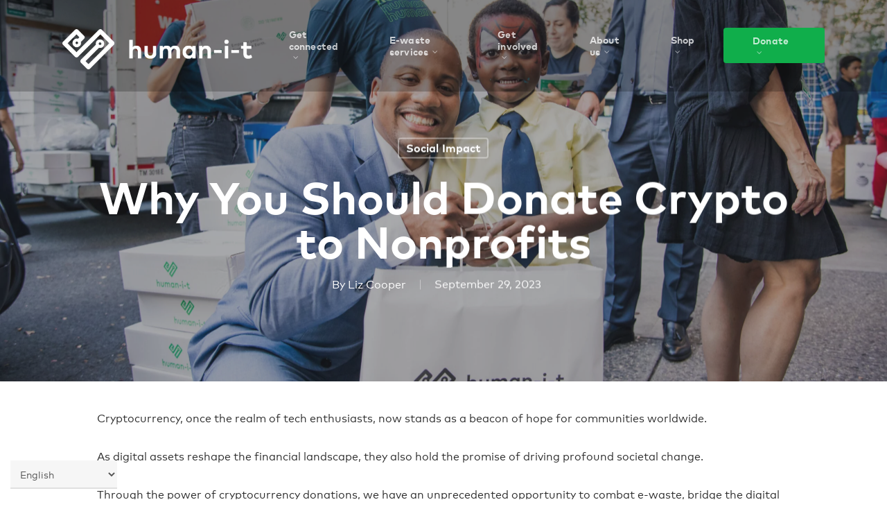

--- FILE ---
content_type: text/css
request_url: https://www.human-i-t.org/wp-content/themes/salient-child/style.css?ver=13.0.5
body_size: 3050
content:
/*
Theme Name: Salient Child Theme
Description: This is a custom child theme for Salient
Theme URI:   https://themeforest.net/item/salient-responsive-multipurpose-theme/4363266
Author: ThemeNectar
Author URI:  https://themeforest.net/user/themenectar
Template: salient
Version: 1.0
*/

/* Career Page */
.filter-selection {
  position: relative;
  display: -ms-grid;
  display: grid;
  -ms-grid-columns: 1fr;
  grid-template-columns: 1fr;
  -webkit-box-align: center;
  -ms-flex-align: center;
  align-items: center;
  gap: 24px 29px;
  max-width: 1080px;
  margin: 30px auto 0;
}

@media (min-width: 1000px) {
  .filter-selection {
    -ms-grid-columns: 1fr auto;
    grid-template-columns: 1fr auto;
  }
}

.filter-header h2 {
  text-align: center;
}

.filter-list {
  display: -ms-grid;
  display: grid;
  -ms-grid-columns: 1fr;
  grid-template-columns: 1fr;
  gap: 24px 13px;
}

@media (min-width: 1000px) {
  .filter-list {
    -ms-grid-columns: (1fr) [3];
    grid-template-columns: repeat(3, 1fr);
  }
}

.filter-list select {
  -webkit-appearance: none;
  -moz-appearance: none;
  appearance: none;
  border: 0;
  outline: 0;
  font: inherit;
  height: 53px;
  padding: 1px 15px 0px 18px;
  border: 1px solid #979797 !important;
  border-radius: 26px !important;
  color: #2a2a2a;
  background: url("https://humanit2021.wpengine.com/wp-content/uploads/2021/08/arrow-down.png")
    no-repeat right 24px center / 21px #fff !important;
  cursor: pointer;
  font-size: 16px !important;
}

.filter-list .nice-select {
  height: 53px;
  padding-top: 6px;
  border: 1px solid #979797;
  border-radius: 26px;
  font-size: 16px;
}

.filter-list .nice-select:after {
  top: calc(50% - 5px);
  right: 29px;
  width: 12px;
  height: 12px;
  border-color: #979797;
}

.filter-list .nice-select ul {
  width: 100%;
  margin-left: 0;
}

.search-form input[type="text"] {
  height: 53px;
  padding: 1px 16px 0px 16px;
  border: 1px solid #979797 !important;
  border-radius: 26px !important;
  background: #fff !important;
  color: #2a2a2a;
  font-size: 16px !important;
}

.filter-selection-left {
  /* position: relative; */
  display: -ms-grid;
  display: grid;
}

.search-form {
  position: absolute;
  /* top: 0; */
  /* bottom: -28px; */
  bottom: 0;
  left: 0;
  z-index: 1;
  width: calc(100% - 76px);
}

@media (min-width: 1000px) {
  .search-form {
    width: calc(100% - 82px);
    /* bottom: 0; */
    visibility: hidden;
    opacity: 0;
  }
}

.search-form.visible {
  visibility: visible;
  opacity: 1;
}

.filter-search-trigger {
  display: -ms-grid;
  display: grid;
  place-content: center;
  -ms-grid-column-align: end;
  justify-self: end;
  width: 52px;
  height: 52px;
  border: 1px solid #979797;
  border-radius: 50%;
  cursor: pointer;
}

.filter-search-trigger .icon-salient-search {
  display: block;
  font-size: 20px;
  color: #979797;
  -webkit-transform: rotate(80deg);
  -ms-transform: rotate(80deg);
  transform: rotate(80deg);
}

.career-listing-header {
  margin: 80px auto 40px;
  text-align: center;
}

.career-listing-header.career-header {
  max-width: 540px;
}
.career-listing-header.internship-header {
  max-width: 750px;
}

.career-content {
  /* margin-top: 40px;     */
}

.career-item {
  display: -ms-grid;
  display: grid;
  -ms-grid-columns: 1fr;
  grid-template-columns: 1fr;
  -webkit-box-align: center;
  -ms-flex-align: center;
  align-items: center;
  gap: 30px 60px;
  max-width: 1140px;
  padding: 30px;
  margin: 0 auto 15px;
  border: 1px solid #979797;
}

@media (min-width: 1000px) {
  .career-item {
    -ms-grid-columns: 1fr auto;
    grid-template-columns: 1fr auto;
    padding: 20px 48px 12px;
  }
}

.career-item-content h4 {
  margin-bottom: 4px !important;
}

.career-item-content h6 {
  margin-bottom: 12px !important;
}

@media (min-width: 1000px) {
}

.blog-category-list {
  padding-bottom: 60px !important;
  display: -webkit-box;
  display: -ms-flexbox;
  display: flex;
  -ms-flex-wrap: wrap;
  flex-wrap: wrap;
  -webkit-box-pack: center;
  -ms-flex-pack: center;
  justify-content: center;
  gap: 20px;
}

@media (min-width: 690px) {
  blog-category-list {
    padding-top: 15px;
    padding-bottom: 65px !important;
    gap: 30px;
  }
}

@media (min-width: 1000px) {
  blog-category-list {
    gap: 60px;
  }
}

.blog-category-list a {
  display: inline-block;
  padding: 10px 30px;
  border-radius: 25px;
  background-color: #3a3a3a;
  color: #fff;
}

.blog-category-list a:hover {
  background-color: #10af4c;
}

.masonry.classic_enhanced .masonry-blog-item .article-content-wrap,
.blog-recent[data-style*="classic_enhanced"] .article-content-wrap {
  padding: 6% 6% 0 !important;
  height: auto !important;
}

.masonry.classic_enhanced .wide_tall .article-content-wrap {
  padding: 6% !important;
}

.masonry.classic_enhanced .masonry-blog-item .inner-wrap,
.blog-recent[data-style*="classic_enhanced"] .inner-wrap {
  border-radius: 0;
  -webkit-box-shadow: none;
  box-shadow: none;
}

/* @media (min-width: 690px) { */
.masonry-blog-item {
  /* width: calc(31.1% - 40px);
    padding-left: 15px;
    padding-right: 15px; */
  margin-bottom: 0 !important;
}
/* } */

.masonry.classic_enhanced .posts-container article .meta-category a,
.blog-recent[data-style*="classic_enhanced"] .meta-category a {
  padding: 10px 20px !important;
}

body[data-button-style*="slightly_rounded"]
  .blog-recent[data-style*="classic_enhanced"]
  .meta-category
  a,
.blog-recent[data-style*="classic_enhanced"]
  .has-post-thumbnail
  .meta-category
  a {
  border-radius: 25px !important;
}

.post-area.masonry.classic_enhanced .post .post-header > span {
  font-size: 14px;
}

.post-area.masonry.classic_enhanced .post .post-meta,
.blog-recent[data-style*="classic_enhanced"] .post-meta {
  padding: 0 !important;
  margin-top: -6px;
  border: 0 !important;
  font-size: 14px;
}

.post-area.masonry.classic_enhanced .post .post-meta a,
.blog-recent[data-style*="classic_enhanced"] .post-meta a,
.related-posts .article-content-wrap .post-header .meta {
  font-size: 14px;
}

.post-area.masonry.classic_enhanced .post .post-meta i,
.blog-recent[data-style*="classic_enhanced"] .post-meta i {
  display: none !important;
}

.post-area.masonry.classic_enhanced .post .blog-link {
  margin-top: 12px;
  text-decoration: underline;
  /* color: #10ae4b; */
}

/* .post-area.masonry.classic_enhanced .post .blog-link:hover {
    text-decoration: underline;
  } */

.post-area.masonry.classic_enhanced
  .masonry-blog-item:not(.has-post-thumbnail).regular.format-audio
  .post-meta.no-img,
.post-area.masonry.classic_enhanced
  .masonry-blog-item:not(.has-post-thumbnail).regular.format-video
  .post-meta.no-img,
.post-area.masonry.classic_enhanced
  .masonry-blog-item:not(.has-post-thumbnail).regular.format-standard
  .post-meta.no-img,
.post-area.masonry.classic_enhanced .post.wide_tall .post-meta,
.blog-recent[data-style="classic_enhanced_alt"] .inner-wrap .post-meta,
.post-area.masonry.classic_enhanced .post.large_featured .post-meta {
  position: relative !important;
}

@media (min-width: 690px) {
  .post-area.masonry.classic_enhanced .post.large_featured .img-link,
  .post-area.masonry.classic_enhanced .post.large_featured .nectar-flickity {
    width: calc(50% - 25px);
  }
}

.post-area.masonry.classic_enhanced .post.wide_tall .content-inner {
  display: -webkit-box;
  display: -ms-flexbox;
  display: flex;
  -webkit-box-orient: vertical;
  -webkit-box-direction: normal;
  -ms-flex-direction: column;
  flex-direction: column;
}

.post-area.masonry.classic_enhanced .post.wide_tall .article-content-wrap,
.post-area.masonry.classic_enhanced
  .masonry-blog-item.large_featured
  .article-content-wrap {
  display: -webkit-box;
  display: -ms-flexbox;
  display: flex;
  -webkit-box-orient: vertical;
  -webkit-box-direction: normal;
  -ms-flex-direction: column;
  flex-direction: column;
  -webkit-box-pack: end;
  -ms-flex-pack: end;
  justify-content: flex-end;
  height: 100%;
}

@media (min-width: 1000px) {
  .masonry.classic_enhanced
    .masonry-blog-item.post.large_featured
    .article-content-wrap {
    top: auto !important;
    bottom: 0;
    -ms-transform: none !important;
    transform: none !important;
    -webkit-transform: none !important;
  }
}

/* @media only screen and (min-width: 690px) and (max-width: 990px) {
  .post-area.masonry.classic_enhanced
    .masonry-blog-item.large_featured
    .article-content-wrap {
    margin-top: 48px;
  }
} */

@media (max-width: 690px) {
  .masonry-blog-item.wide_tall .article-content-wrap .post-header {
    margin-top: 48px;
    /* padding-top: 75px !important; */
  }
}

.related-post-wrap h3.related-title {
  padding: 60px 0 30px 0;
  text-align: center;
  font-family: FFMarkStdBold;
  letter-spacing: 1.9px;
  font-size: 50px;
  line-height: 51px;
  font-weight: 700 !important;
}

body .blog-recent[data-style*="classic_enhanced"] .post-meta {
  position: relative !important;
}

.related-posts .article-content-wrap .excerpt {
  font-size: 16px;
}

.related-posts .post .blog-link {
  font-size: 16px;
  color: #10ae4b !important;
  text-decoration: underline;
}

.blog-recent[data-style*="classic_enhanced"].related-posts .inner-wrap {
  padding-bottom: 0 !important;
}

.blog-recent[data-style*="classic_enhanced"] .inner-wrap,
.masonry.classic_enhanced .masonry-blog-item .article-content-wrap,
.blog-recent[data-style*="classic_enhanced"] .article-content-wrap {
  background-color: transparent !important;
}

.masonry.classic_enhanced .masonry-blog-item h3.title,
.blog-recent[data-style*="classic_enhanced"] h3.title,
.masonry.classic_enhanced .masonry-blog-item h3.title {
  margin-bottom: 4px;
  font-size: 24px !important;
  line-height: 1.2 !important;
}

.post-area.masonry.classic_enhanced .post .post-featured-img,
.blog-recent[data-style*="classic_enhanced"] .post-featured-img,
.post-area.masonry.classic_enhanced .n-post-bg {
  /* min-height: 220px; */
  min-height: 210px;
  /* background-color: #d8d8d8; */
  display: grid;
  place-content: center;
}

@media (min-width: 690px) {
  .post-area.masonry.classic_enhanced .post .post-featured-img,
  .blog-recent[data-style*="classic_enhanced"] .post-featured-img,
  .post-area.masonry.classic_enhanced .n-post-bg {
    /* height: 220px; */
    height: 210px;
    overflow: hidden;
  }

  .post-area.masonry.classic_enhanced .post .post-featured-img img,
  .blog-recent[data-style*="classic_enhanced"] .post-featured-img img,
  .post-area.masonry.classic_enhanced .n-post-bg img {
    -o-object-fit: cover;
    object-fit: cover;
    height: 100%;
    width: auto;
    min-width: 100%;
  }
}

body[data-ext-responsive="true"] .post-area.masonry .posts-container {
  display: -ms-grid;
  display: grid;
  -ms-grid-columns: 1fr;
  grid-template-columns: 1fr;
  -webkit-box-align: stretch;
  -ms-flex-align: stretch;
  align-items: stretch;
  gap: 30px;
}

@media (min-width: 691px) {
  body[data-ext-responsive="true"] .post-area.masonry .posts-container {
    -ms-grid-columns: (1fr) [2];
    grid-template-columns: repeat(2, 1fr);
  }
}

@media (min-width: 1000px) {
  body[data-ext-responsive="true"] .post-area.masonry .posts-container {
    -ms-grid-columns: 1fr 56px 1fr 56px 1fr;
    grid-template-columns: repeat(3, 1fr);
    gap: 40px 56px;
  }
}

.masonry-blog-item {
  width: 100% !important;
  height: auto !important;
  position: relative !important;
  top: auto !important;
  left: auto !important;
}

@media (min-width: 1000px) {
  .post-area.masonry.classic_enhanced .masonry-blog-item.large_featured {
    -ms-grid-column-span: 2;
    grid-column: span 2;
  }
}

@media only screen and (min-width: 1000px) {
  .masonry.classic_enhanced .masonry-blog-item.large_featured h3.title {
    font-size: 28px !important;
  }
}

.post-area.masonry.classic_enhanced .post.wide_tall .article-content-wrap {
  position: relative !important;
  padding-top: 120px !important;
}

/* testing */
/* @media only screen and (max-width: 1000px) {
  .posts-container[data-load-animation="fade_in_from_bottom"]
    .inner-wrap.animated,
  .posts-container[data-load-animation="fade_in"] article .inner-wrap.animated,
  .posts-container[data-load-animation="perspective"]
    article
    .inner-wrap.animated,
  .posts-container[data-load-animation="fade_in_from_bottom"] .inner-wrap,
  .posts-container[data-load-animation="fade_in"] article .inner-wrap,
  .posts-container[data-load-animation="perspective"] article .inner-wrap {
    opacity: 1;
    transform: translateY(0);
    -webkit-transform: translateY(0);
  }
} */

@media only screen and (max-width: 1000px) {
  .post-area.masonry.classic_enhanced .post.large_featured .img-link {
    position: relative;
    width: 100%;
    height: 260px;
  }

  .post-area.masonry.classic_enhanced
    .post.large_featured:not(.format-link):not(.format-quote)
    .content-inner {
    width: 100%;
    height: auto;
    position: static;
  }

  body
    .masonry.classic_enhanced
    .masonry-blog-item.post.large_featured
    .article-content-wrap {
    position: relative !important;
    -webkit-transform: none !important;
    -ms-transform: none !important;
    transform: none !important;
    top: auto !important;
    height: auto !important;
  }

  .masonry.classic_enhanced .posts-container .large_featured .meta-category a,
  .blog-recent[data-style*="classic_enhanced"]
    .inner-wrap:not(.has-post-thumbnail)
    .meta-category
    a {
    color: #fff !important;
    border: 2px solid rgba(255, 255, 255, 0.5) !important;
  }
}

/* =========================
   DONATE BUTTON - FORCE ALL
   ========================= */

/* Wrapper debajo de widgets - centrado a pantalla completa */
#footer-widgets .hit-footer-donate{
  position: relative !important;
  left: 50% !important;
  right: auto !important;
  transform: translateX(-50%) !important;

  width: 100vw !important;
  max-width: 100vw !important;

  display: flex !important;
  justify-content: center !important;
  align-items: center !important;

  margin-top: 5px !important;
  margin-left: 0 !important;
  margin-right: 0 !important;
  margin-bottom: 20px !important;
  padding: 0 !important;
  text-align: center !important;
  float: none !important;
  clear: both !important;
}

/* Botón */
#footer-widgets .hit-donate-btn{
  display: inline-flex !important;
  justify-content: center !important;
  align-items: center !important;

  padding: 10px 30px !important;
  font-size: 16px !important;
  text-transform: uppercase !important;

  background-color: #10ae4b !important;
  border-radius: 4px !important;

  font-family: "FFMarkStdBold" !important;
  font-weight: 700 !important;

  color: #fff !important;
  line-height: 1 !important;
  text-align: center !important;

  margin: 0 !important;
  float: none !important;
}

/* Hover */
#footer-widgets .hit-donate-btn:hover{
  background-color: #3a3a3a !important;
  color: #fff !important;
  opacity: 1 !important;
}




--- FILE ---
content_type: application/javascript
request_url: https://www.human-i-t.org/wp-content/themes/salient-child/assets/js/custom.js?ver=13.0.5
body_size: 6168
content:
jQuery(function ($) {

	var location = '';
	var opportunity = '';
	var department = '';
	var searchData = '';
	
	$('.header__donate__button a').mouseover( function (e) {
		$('.header__donate__button ul').css('display', 'block');
	}).mouseout( function (e) {
		$('.header__donate__button ul').css('display', 'none');
	});
	
	$(document).on('change', '#filter_department', function (e) {
		e.preventDefault();

		department = $(this).val();
		filter_ajax(location, opportunity, department, searchData);
	});

	$(document).on('change', '#filter_opportunity', function (e) {
		e.preventDefault();

		opportunity = $(this).val();
		filter_ajax(location, opportunity, department, searchData);
	});

	$(document).on('change', '#filter_location', function (e) {
		e.preventDefault();

		location = $(this).val();
		filter_ajax(location, opportunity, department, searchData);
	});

	$(document).on('keyup', '#filter_title', function(e) {
		e.preventDefault();

		searchData = $(this).val(); 
		filter_ajax(location, opportunity, department, searchData);

	});

	$('.filter-search-trigger').on('click', function (e) {
		$('.search-form').toggleClass('visible');
		e.preventDefault();
	});

	$('#filter_location').niceSelect();
	$('#filter_opportunity').niceSelect();
	$('#filter_department').niceSelect();
    
    $('.our-impact__details-button-1').on('click', function(e) {
        $('.our-impact__details-1').addClass('active');
        e.preventDefault();
    });

    $('.our-impact__details-button-2').on('click', function(e) {
        $('.our-impact__details-2').addClass('active');
        e.preventDefault();
    });

    $('.our-impact__details-close').on('click', function() {
        $('.our-impact__details-1,.our-impact__details-2').removeClass('active');
        e.preventDefault();
    });
});


function filter_ajax(location, opportunity, department, searchData) {

	var data = {
		'action': 'career_search',
		'nonce': localized.nonce,
		'location': location,
		'opportunity': opportunity,
		'department': department,
		'search_data': searchData
	};

	jQuery.ajax({
		url: localized.ajaxurl,
		data: data,
		type: 'POST',
		beforeSend: function () {
		},
		success: function (response) {
			jQuery('.career-content').html(response.career);
			jQuery('.internship-content').html(response.internship);
		}
	});

}

// jquery.event.move
//
// 1.3.6
//
// Stephen Band
//
// Triggers 'movestart', 'move' and 'moveend' events after
// mousemoves following a mousedown cross a distance threshold,
// similar to the native 'dragstart', 'drag' and 'dragend' events.
// Move events are throttled to animation frames. Move event objects
// have the properties:
//
// pageX:
// pageY:   Page coordinates of pointer.
// startX:
// startY:  Page coordinates of pointer at movestart.
// distX:
// distY:  Distance the pointer has moved since movestart.
// deltaX:
// deltaY:  Distance the finger has moved since last event.
// velocityX:
// velocityY:  Average velocity over last few events.


(function (module) {
    if (typeof define === 'function' && define.amd) {
      // AMD. Register as an anonymous module.
      define(['jquery'], module);
    } else {
      // Browser globals
      module(jQuery);
    }
  })(function(jQuery, undefined){
  
    var // Number of pixels a pressed pointer travels before movestart
        // event is fired.
        threshold = 6,
    
        add = jQuery.event.add,
    
        remove = jQuery.event.remove,
  
        // Just sugar, so we can have arguments in the same order as
        // add and remove.
        trigger = function(node, type, data) {
          jQuery.event.trigger(type, data, node);
        },
  
        // Shim for requestAnimationFrame, falling back to timer. See:
        // see http://paulirish.com/2011/requestanimationframe-for-smart-animating/
        requestFrame = (function(){
          return (
            window.requestAnimationFrame ||
            window.webkitRequestAnimationFrame ||
            window.mozRequestAnimationFrame ||
            window.oRequestAnimationFrame ||
            window.msRequestAnimationFrame ||
            function(fn, element){
              return window.setTimeout(function(){
                fn();
              }, 25);
            }
          );
        })(),
        
        ignoreTags = {
          textarea: true,
          input: true,
          select: true,
          button: true
        },
        
        mouseevents = {
          move: 'mousemove',
          cancel: 'mouseup dragstart',
          end: 'mouseup'
        },
        
        touchevents = {
          move: 'touchmove',
          cancel: 'touchend',
          end: 'touchend'
        };
  
  
    // Constructors
    
    function Timer(fn){
      var callback = fn,
          active = false,
          running = false;
      
      function trigger(time) {
        if (active){
          callback();
          requestFrame(trigger);
          running = true;
          active = false;
        }
        else {
          running = false;
        }
      }
      
      this.kick = function(fn) {
        active = true;
        if (!running) { trigger(); }
      };
      
      this.end = function(fn) {
        var cb = callback;
        
        if (!fn) { return; }
        
        // If the timer is not running, simply call the end callback.
        if (!running) {
          fn();
        }
        // If the timer is running, and has been kicked lately, then
        // queue up the current callback and the end callback, otherwise
        // just the end callback.
        else {
          callback = active ?
            function(){ cb(); fn(); } : 
            fn ;
          
          active = true;
        }
      };
    }
  
  
    // Functions
    
    function returnTrue() {
      return true;
    }
    
    function returnFalse() {
      return false;
    }
    
    function preventDefault(e) {
      e.preventDefault();
    }
    
    function preventIgnoreTags(e) {
      // Don't prevent interaction with form elements.
      if (ignoreTags[ e.target.tagName.toLowerCase() ]) { return; }
      
      e.preventDefault();
    }
  
    function isLeftButton(e) {
      // Ignore mousedowns on any button other than the left (or primary)
      // mouse button, or when a modifier key is pressed.
      return (e.which === 1 && !e.ctrlKey && !e.altKey);
    }
  
    function identifiedTouch(touchList, id) {
      var i, l;
  
      if (touchList.identifiedTouch) {
        return touchList.identifiedTouch(id);
      }
      
      // touchList.identifiedTouch() does not exist in
      // webkit yetâ€¦ we must do the search ourselves...
      
      i = -1;
      l = touchList.length;
      
      while (++i < l) {
        if (touchList[i].identifier === id) {
          return touchList[i];
        }
      }
    }
  
    function changedTouch(e, event) {
      var touch = identifiedTouch(e.changedTouches, event.identifier);
  
      // This isn't the touch you're looking for.
      if (!touch) { return; }
  
      // Chrome Android (at least) includes touches that have not
      // changed in e.changedTouches. That's a bit annoying. Check
      // that this touch has changed.
      if (touch.pageX === event.pageX && touch.pageY === event.pageY) { return; }
  
      return touch;
    }
  
  
    // Handlers that decide when the first movestart is triggered
    
    function mousedown(e){
      var data;
  
      if (!isLeftButton(e)) { return; }
  
      data = {
        target: e.target,
        startX: e.pageX,
        startY: e.pageY,
        timeStamp: e.timeStamp
      };
  
      add(document, mouseevents.move, mousemove, data);
      add(document, mouseevents.cancel, mouseend, data);
    }
  
    function mousemove(e){
      var data = e.data;
  
      checkThreshold(e, data, e, removeMouse);
    }
  
    function mouseend(e) {
      removeMouse();
    }
  
    function removeMouse() {
      remove(document, mouseevents.move, mousemove);
      remove(document, mouseevents.cancel, mouseend);
    }
  
    function touchstart(e) {
      var touch, template;
  
      // Don't get in the way of interaction with form elements.
      if (ignoreTags[ e.target.tagName.toLowerCase() ]) { return; }
  
      touch = e.changedTouches[0];
      
      // iOS live updates the touch objects whereas Android gives us copies.
      // That means we can't trust the touchstart object to stay the same,
      // so we must copy the data. This object acts as a template for
      // movestart, move and moveend event objects.
      template = {
        target: touch.target,
        startX: touch.pageX,
        startY: touch.pageY,
        timeStamp: e.timeStamp,
        identifier: touch.identifier
      };
  
      // Use the touch identifier as a namespace, so that we can later
      // remove handlers pertaining only to this touch.
      add(document, touchevents.move + '.' + touch.identifier, touchmove, template);
      add(document, touchevents.cancel + '.' + touch.identifier, touchend, template);
    }
  
    function touchmove(e){
      var data = e.data,
          touch = changedTouch(e, data);
  
      if (!touch) { return; }
  
      checkThreshold(e, data, touch, removeTouch);
    }
  
    function touchend(e) {
      var template = e.data,
          touch = identifiedTouch(e.changedTouches, template.identifier);
  
      if (!touch) { return; }
  
      removeTouch(template.identifier);
    }
  
    function removeTouch(identifier) {
      remove(document, '.' + identifier, touchmove);
      remove(document, '.' + identifier, touchend);
    }
  
  
    // Logic for deciding when to trigger a movestart.
  
    function checkThreshold(e, template, touch, fn) {
      var distX = touch.pageX - template.startX,
          distY = touch.pageY - template.startY;
  
      // Do nothing if the threshold has not been crossed.
      if ((distX * distX) + (distY * distY) < (threshold * threshold)) { return; }
  
      triggerStart(e, template, touch, distX, distY, fn);
    }
  
    function handled() {
      // this._handled should return false once, and after return true.
      this._handled = returnTrue;
      return false;
    }
  
    function flagAsHandled(e) {
      e._handled();
    }
  
    function triggerStart(e, template, touch, distX, distY, fn) {
      var node = template.target,
          touches, time;
  
      touches = e.targetTouches;
      time = e.timeStamp - template.timeStamp;
  
      // Create a movestart object with some special properties that
      // are passed only to the movestart handlers.
      template.type = 'movestart';
      template.distX = distX;
      template.distY = distY;
      template.deltaX = distX;
      template.deltaY = distY;
      template.pageX = touch.pageX;
      template.pageY = touch.pageY;
      template.velocityX = distX / time;
      template.velocityY = distY / time;
      template.targetTouches = touches;
      template.finger = touches ?
        touches.length :
        1 ;
  
      // The _handled method is fired to tell the default movestart
      // handler that one of the move events is bound.
      template._handled = handled;
        
      // Pass the touchmove event so it can be prevented if or when
      // movestart is handled.
      template._preventTouchmoveDefault = function() {
        e.preventDefault();
      };
  
      // Trigger the movestart event.
      trigger(template.target, template);
  
      // Unbind handlers that tracked the touch or mouse up till now.
      fn(template.identifier);
    }
  
  
    // Handlers that control what happens following a movestart
  
    function activeMousemove(e) {
      var timer = e.data.timer;
  
      e.data.touch = e;
      e.data.timeStamp = e.timeStamp;
      timer.kick();
    }
  
    function activeMouseend(e) {
      var event = e.data.event,
          timer = e.data.timer;
      
      removeActiveMouse();
  
      endEvent(event, timer, function() {
        // Unbind the click suppressor, waiting until after mouseup
        // has been handled.
        setTimeout(function(){
          remove(event.target, 'click', returnFalse);
        }, 0);
      });
    }
  
    function removeActiveMouse(event) {
      remove(document, mouseevents.move, activeMousemove);
      remove(document, mouseevents.end, activeMouseend);
    }
  
    function activeTouchmove(e) {
      var event = e.data.event,
          timer = e.data.timer,
          touch = changedTouch(e, event);
  
      if (!touch) { return; }
  
      // Stop the interface from gesturing
      e.preventDefault();
  
      event.targetTouches = e.targetTouches;
      e.data.touch = touch;
      e.data.timeStamp = e.timeStamp;
      timer.kick();
    }
  
    function activeTouchend(e) {
      var event = e.data.event,
          timer = e.data.timer,
          touch = identifiedTouch(e.changedTouches, event.identifier);
  
      // This isn't the touch you're looking for.
      if (!touch) { return; }
  
      removeActiveTouch(event);
      endEvent(event, timer);
    }
  
    function removeActiveTouch(event) {
      remove(document, '.' + event.identifier, activeTouchmove);
      remove(document, '.' + event.identifier, activeTouchend);
    }
  
  
    // Logic for triggering move and moveend events
  
    function updateEvent(event, touch, timeStamp, timer) {
      var time = timeStamp - event.timeStamp;
  
      event.type = 'move';
      event.distX =  touch.pageX - event.startX;
      event.distY =  touch.pageY - event.startY;
      event.deltaX = touch.pageX - event.pageX;
      event.deltaY = touch.pageY - event.pageY;
      
      // Average the velocity of the last few events using a decay
      // curve to even out spurious jumps in values.
      event.velocityX = 0.3 * event.velocityX + 0.7 * event.deltaX / time;
      event.velocityY = 0.3 * event.velocityY + 0.7 * event.deltaY / time;
      event.pageX =  touch.pageX;
      event.pageY =  touch.pageY;
    }
  
    function endEvent(event, timer, fn) {
      timer.end(function(){
        event.type = 'moveend';
  
        trigger(event.target, event);
        
        return fn && fn();
      });
    }
  
  
    // jQuery special event definition
  
    function setup(data, namespaces, eventHandle) {
      // Stop the node from being dragged
      //add(this, 'dragstart.move drag.move', preventDefault);
      
      // Prevent text selection and touch interface scrolling
      //add(this, 'mousedown.move', preventIgnoreTags);
      
      // Tell movestart default handler that we've handled this
      add(this, 'movestart.move', flagAsHandled);
  
      // Don't bind to the DOM. For speed.
      return true;
    }
    
    function teardown(namespaces) {
      remove(this, 'dragstart drag', preventDefault);
      remove(this, 'mousedown touchstart', preventIgnoreTags);
      remove(this, 'movestart', flagAsHandled);
      
      // Don't bind to the DOM. For speed.
      return true;
    }
    
    function addMethod(handleObj) {
      // We're not interested in preventing defaults for handlers that
      // come from internal move or moveend bindings
      if (handleObj.namespace === "move" || handleObj.namespace === "moveend") {
        return;
      }
      
      // Stop the node from being dragged
      add(this, 'dragstart.' + handleObj.guid + ' drag.' + handleObj.guid, preventDefault, undefined, handleObj.selector);
      
      // Prevent text selection and touch interface scrolling
      add(this, 'mousedown.' + handleObj.guid, preventIgnoreTags, undefined, handleObj.selector);
    }
    
    function removeMethod(handleObj) {
      if (handleObj.namespace === "move" || handleObj.namespace === "moveend") {
        return;
      }
      
      remove(this, 'dragstart.' + handleObj.guid + ' drag.' + handleObj.guid);
      remove(this, 'mousedown.' + handleObj.guid);
    }
    
    jQuery.event.special.movestart = {
      setup: setup,
      teardown: teardown,
      add: addMethod,
      remove: removeMethod,
  
      _default: function(e) {
        var event, data;
        
        // If no move events were bound to any ancestors of this
        // target, high tail it out of here.
        if (!e._handled()) { return; }
  
        function update(time) {
          updateEvent(event, data.touch, data.timeStamp);
          trigger(e.target, event);
        }
  
        event = {
          target: e.target,
          startX: e.startX,
          startY: e.startY,
          pageX: e.pageX,
          pageY: e.pageY,
          distX: e.distX,
          distY: e.distY,
          deltaX: e.deltaX,
          deltaY: e.deltaY,
          velocityX: e.velocityX,
          velocityY: e.velocityY,
          timeStamp: e.timeStamp,
          identifier: e.identifier,
          targetTouches: e.targetTouches,
          finger: e.finger
        };
  
        data = {
          event: event,
          timer: new Timer(update),
          touch: undefined,
          timeStamp: undefined
        };
        
        if (e.identifier === undefined) {
          // We're dealing with a mouse
          // Stop clicks from propagating during a move
          add(e.target, 'click', returnFalse);
          add(document, mouseevents.move, activeMousemove, data);
          add(document, mouseevents.end, activeMouseend, data);
        }
        else {
          // We're dealing with a touch. Stop touchmove doing
          // anything defaulty.
          e._preventTouchmoveDefault();
          add(document, touchevents.move + '.' + e.identifier, activeTouchmove, data);
          add(document, touchevents.end + '.' + e.identifier, activeTouchend, data);
        }
      }
    };
  
    jQuery.event.special.move = {
      setup: function() {
        // Bind a noop to movestart. Why? It's the movestart
        // setup that decides whether other move events are fired.
        add(this, 'movestart.move', jQuery.noop);
      },
      
      teardown: function() {
        remove(this, 'movestart.move', jQuery.noop);
      }
    };
    
    jQuery.event.special.moveend = {
      setup: function() {
        // Bind a noop to movestart. Why? It's the movestart
        // setup that decides whether other move events are fired.
        add(this, 'movestart.moveend', jQuery.noop);
      },
      
      teardown: function() {
        remove(this, 'movestart.moveend', jQuery.noop);
      }
    };
  
    add(document, 'mousedown.move', mousedown);
    add(document, 'touchstart.move', touchstart);
  
    // Make jQuery copy touch event properties over to the jQuery event
    // object, if they are not already listed. But only do the ones we
    // really need. IE7/8 do not have Array#indexOf(), but nor do they
    // have touch events, so let's assume we can ignore them.
    if (typeof Array.prototype.indexOf === 'function') {
      (function(jQuery, undefined){
        var props = ["changedTouches", "targetTouches"],
            l = props.length;
        
        while (l--) {
          if (jQuery.event.props.indexOf(props[l]) === -1) {
            jQuery.event.props.push(props[l]);
          }
        }
      })(jQuery);
    };
  });
  
  
  (function($){
  
    $.fn.twentytwenty = function(options) {
      var options = $.extend({default_offset_pct: 0.5, orientation: 'horizontal'}, options);
      return this.each(function() {
  
        var sliderPct = options.default_offset_pct;
        var container = $(this);
        var sliderOrientation = options.orientation;
        var beforeDirection = (sliderOrientation === 'vertical') ? 'down' : 'left';
        var afterDirection = (sliderOrientation === 'vertical') ? 'up' : 'right';
        
        
        container.wrap("<div class='twentytwenty-wrapper twentytwenty-" + sliderOrientation + "'></div>");
        container.append("<div class='twentytwenty-overlay'></div>");
        var beforeImg = container.find("img:first, .our-impact__image-comparison__before .our-impact__image-comparison__content");
        var afterImg = container.find("img:last");
        container.append("<div class='twentytwenty-handle'></div>");
        var slider = container.find(".twentytwenty-handle");
        slider.append("<span class='twentytwenty-" + beforeDirection + "-arrow'></span>");
        slider.append("<span class='twentytwenty-" + afterDirection + "-arrow'></span>");
        container.addClass("twentytwenty-container");
        beforeImg.addClass("twentytwenty-before");
        afterImg.addClass("twentytwenty-after");
        
        var overlay = container.find(".twentytwenty-overlay");
        overlay.append("<div class='twentytwenty-before-label'></div>");
        overlay.append("<div class='twentytwenty-after-label'></div>");
  
        var calcOffset = function(dimensionPct) {
          var w = beforeImg.width();
          var h = beforeImg.height();
          return {
            w: w+"px",
            h: h+"px",
            cw: (dimensionPct*w)+"px",
            ch: (dimensionPct * h) + "px",
            ccww: (dimensionPct * w),
            ww: (w),
            dd: (dimensionPct)
          };
        };
  
        var adjustContainer = function(offset) {
            if (sliderOrientation === 'vertical') {
              beforeImg.css("clip", "rect(0,"+offset.w+","+offset.ch+",0)");
            }
            else {
            beforeImg.css("clip", "rect(0,"+offset.cw+","+offset.h+",0)");
          }
          container.css("height", offset.h);
        };
  
        var adjustSlider = function(pct) {
          var offset = calcOffset(pct);
          slider.css((sliderOrientation === "vertical") ? "top" : "left", (sliderOrientation === "vertical") ? offset.ch : offset.cw);
          
          // $('.our-impact__image-comparison__before .our-impact__image-comparison__content').css("width", offset.cw );          
          // $('.our-impact__image-comparison__after .our-impact__image-comparison__content').css("width", "calc(100% - " + offset.cw + ")");          
          
          $('.our-impact__image-comparison__before .our-impact__image-comparison__content').css("width", (offset.ccww - 100) + "px" );          
          $('.our-impact__image-comparison__after .our-impact__image-comparison__content').css("width", "calc(100% - " + ( offset.ccww + 100 ) + "px)");
          
          adjustContainer(offset);
        }
  
        $(window).on("resize.twentytwenty", function(e) {
          adjustSlider(sliderPct);
        });
  
        var offsetX = 0;
        var imgWidth = 0;
        
        slider.on("movestart", function(e) {
          if (((e.distX > e.distY && e.distX < -e.distY) || (e.distX < e.distY && e.distX > -e.distY)) && sliderOrientation !== 'vertical') {
            e.preventDefault();
          }
          else if (((e.distX < e.distY && e.distX < -e.distY) || (e.distX > e.distY && e.distX > -e.distY)) && sliderOrientation === 'vertical') {
            e.preventDefault();
          }
          container.addClass("active");
          offsetX = container.offset().left;
          offsetY = container.offset().top;
          imgWidth = beforeImg.width(); 
          imgHeight = beforeImg.height();          
        });
  
        slider.on("moveend", function(e) {
          container.removeClass("active");
        });
  
        slider.on("move", function(e) {
          if (container.hasClass("active")) {
            sliderPct = (sliderOrientation === 'vertical') ? (e.pageY-offsetY)/imgHeight : (e.pageX-offsetX)/imgWidth;
            if (sliderPct < 0) {
              sliderPct = 0;

              $('.our-impact__image-comparison__after .our-impact__image-comparison__content').addClass('show-description');
            } else {
              $('.our-impact__image-comparison__after .our-impact__image-comparison__content').removeClass('show-description');
            }
            
            if (sliderPct > 1) {
              sliderPct = 1;
			  $('.our-impact__image-comparison__before .our-impact__image-comparison__content').addClass('show-description');
            } else {
              $('.our-impact__image-comparison__before .our-impact__image-comparison__content').removeClass('show-description');
            }

            adjustSlider(sliderPct);
          }
        });
  
        container.find("img").on("mousedown", function(event) {
          event.preventDefault();
        });
  
        $(window).trigger("resize.twentytwenty");
      });
    };
  
  })(jQuery);


